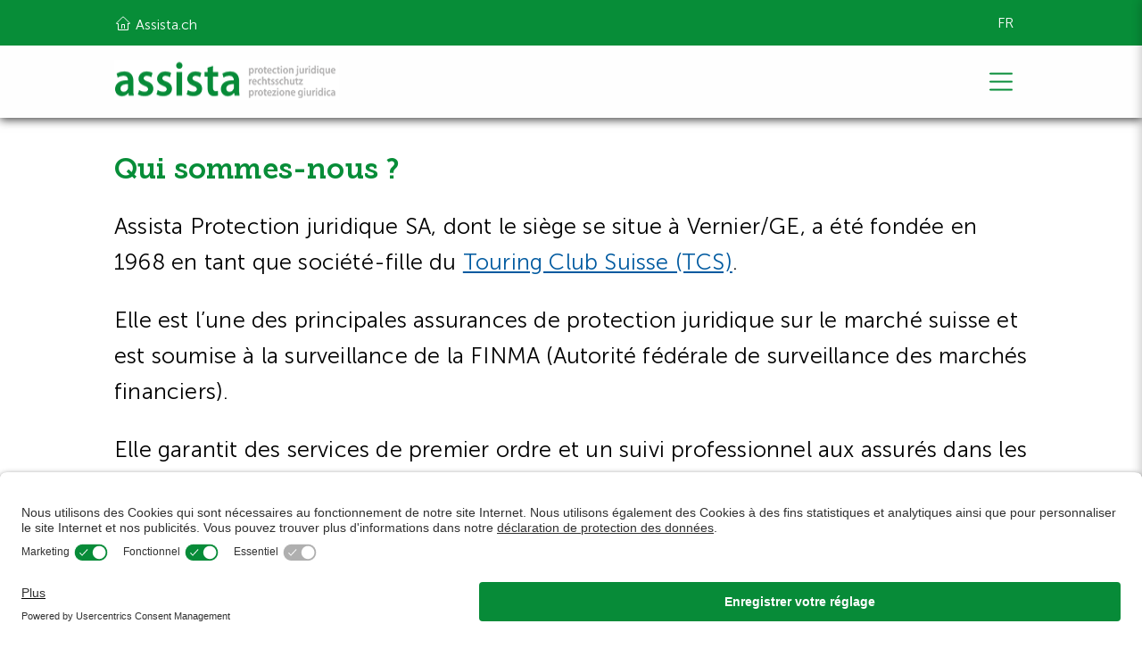

--- FILE ---
content_type: text/html; charset=UTF-8
request_url: https://assista.ch/fr/qui-sommes-nous
body_size: 17889
content:
<!DOCTYPE html>
<html lang="fr" dir="ltr" prefix="og: https://ogp.me/ns#" style="--color--primary-hue:142; --color--primary-saturation:90%; --color--primary-lightness:29%;--button--background-hue:0; --button--background-saturation:0%; --button--background-lightness:100%;--button--background-hover-hue:69; --button--background-hover-saturation:100%; --button--background-hover-lightness:39%;--button--text-hue:142; --button--text-saturation:90%; --button--text-lightness:29%;--menu--text-hover-hue:69; --menu--text-hover-saturation:100%; --menu--text-hover-lightness:39%;--footer--text-hover-hue:69; --footer--text-hover-saturation:100%; --footer--text-hover-lightness:39%;--contact--text-hue:0; --contact--text-saturation:0%; --contact--text-lightness:13%;">
  <head>
    <meta charset="utf-8" />
<meta name="description" content="Texte Assista Protection juridique SA, dont le siège se situe à Vernier/GE, a été fondée en 1968 en tant que société-fille du Touring Club Suisse (TCS).Elle est l’une des principales assurances de protection juridique sur le marché suisse et est soumise à la surveillance de la FINMA (Autorité fédérale de surveillance des marchés financiers).Elle garantit des services de premier ordre et un suivi professionnel aux assurés dans les domaines de la protection juridique circulation, privée, immeuble, voyages, internet et des entreprises." />
<link rel="canonical" href="https://assista.ch/fr/qui-sommes-nous" />
<meta name="Generator" content="Drupal 11 (https://www.drupal.org)" />
<meta name="MobileOptimized" content="width" />
<meta name="HandheldFriendly" content="true" />
<meta name="viewport" content="width=device-width, initial-scale=1.0" />
<script src="https://app.usercentrics.eu/browser-ui/latest/loader.js" id="usercentrics-cmp" data-block-data-layer-push="1" data-language="fr" data-settings-id="5GsUwUI2uJG9Yy" async="true"></script>
<script src="https://privacy-proxy.usercentrics.eu/latest/uc-block.bundle.js"></script>
<script>uc.deactivateBlocking([
        'S1_9Vsuj-Q', // Google Ads is not blocked
        'HkocEodjb7', // Google Analytics is not blocked
        '9V8bg4D63', // DoubleClick Ad is not blocked
        '87JYasXPF', // Google Analytics 4 is not blocked
        'B1Hk_zoTX', // Google Ads Remarketing is not blocked
        'ByzZ5EsOsZX' // DoubleClick Floodlight is not blocked
      ]);</script>
<link rel="icon" href="/sites/default/files/favicon.ico" type="image/vnd.microsoft.icon" />
<link rel="alternate" hreflang="fr" href="https://assista.ch/fr/qui-sommes-nous" />
<link rel="alternate" hreflang="de" href="https://assista.ch/de/uber-uns" />
<link rel="alternate" hreflang="it" href="https://assista.ch/it/chi-siamo" />

    <title>Qui sommes-nous ? | Assista</title>
    <link rel="stylesheet" media="all" href="/sites/default/files/css/css_y6cfrK7PSklAnqevfVfAMvyY3aSMjP7WXujvQvyQms0.css?delta=0&amp;language=fr&amp;theme=tas_assista_theme&amp;include=eJxVjFEKAyEMBS8k5kghrqmGxjUY06W3L7SU0p_HMAxP-IY2LQzkS8loUVtk3aGuMNL8MzlOi6LinWvyp28eUMg5bXIkd_FNOGYNZVA6W1Bj9Ev20Xlh0Xnc_9LdeTA0nYU0PYQvh_fmz8cLwdU_Kg" />
<link rel="stylesheet" media="all" href="/sites/default/files/css/css_Oq6UM4cDLn7RMOKpXxuCqBtQO37unR8g-98Rfjgw_hk.css?delta=1&amp;language=fr&amp;theme=tas_assista_theme&amp;include=eJxVjFEKAyEMBS8k5kghrqmGxjUY06W3L7SU0p_HMAxP-IY2LQzkS8loUVtk3aGuMNL8MzlOi6LinWvyp28eUMg5bXIkd_FNOGYNZVA6W1Bj9Ev20Xlh0Xnc_9LdeTA0nYU0PYQvh_fmz8cLwdU_Kg" />
<link rel="stylesheet" media="print" href="/sites/default/files/css/css_uyO9HTtDvjd05pKuOXB1m8V3qYQ1yfsLO1pPgOZYd6U.css?delta=2&amp;language=fr&amp;theme=tas_assista_theme&amp;include=eJxVjFEKAyEMBS8k5kghrqmGxjUY06W3L7SU0p_HMAxP-IY2LQzkS8loUVtk3aGuMNL8MzlOi6LinWvyp28eUMg5bXIkd_FNOGYNZVA6W1Bj9Ev20Xlh0Xnc_9LdeTA0nYU0PYQvh_fmz8cLwdU_Kg" />

    
  </head>
  <body>
        <a href="#main-content" class="visually-hidden focusable">
      Aller au contenu principal
    </a>
    
      <div class="dialog-off-canvas-main-canvas" data-off-canvas-main-canvas>
    <div class="layout-container">
  <header>
    <div class="menu">
        <div class="region-header_top_left">
    <div id="block-tas-assista-theme-identite">
  
    
      <a href="/fr" rel="noopener"><svg width="20" height="20" viewBox="0 0 20 20"><g fill="none" fill-rule="evenodd"><g stroke="currentColor"><path stroke-linecap="square" d="M15.517 10.505h1.5c.55 0 .682-.319.292-.708l-6.585-6.586a1.004 1.004 0 0 0-1.415 0L2.724 9.797c-.39.39-.257.707.293.707h1.5v7h11v-7z"></path><path d="M8.517 16.007v-4.5h3v4.5"></path></g></g></svg> Assista.ch</a>
  </div>

  </div>

        <div class="region-header_top_right">
    <div class="language-menu" id="block-tas-assista-theme-selecteurdelangue">
  
    
        <div >
    <button class="button dropdown-toggle"
            type="button"
            aria-expanded="false">
      <span class="lang-"
            lang="fr">FR</span>
    </button>
    <ul class="dropdown-menu" role="menu">
                              <li>
        <a href="/de/uber-uns">
          <span class="lang- lang-lbl"
                lang="de">DE</span>
        </a>
      </li>
                        <li>
        <a href="/it/chi-siamo">
          <span class="lang- lang-lbl"
                lang="it">IT</span>
        </a>
      </li>
                </ul>
  </div>


  </div>

  </div>

        <div class="region-header_bottom_left">
    <div id="block-tas-assista-theme-site-branding">
  
    
        <a href="/fr" rel="home">
      <img src="/sites/default/files/assista-logo.png" alt="Accueil" fetchpriority="high" />
    </a>
      
</div>

  </div>

        <div class="region-header_bottom_right">
    <nav role="navigation" aria-labelledby="block-tas-assista-theme-navigationprincipale-menu" id="block-tas-assista-theme-navigationprincipale">
            
  <h2 class="visually-hidden" id="block-tas-assista-theme-navigationprincipale-menu">Navigation principale</h2>
  

        

<div class="close-menu-button">
  <button aria-label="Fermer le menu" id="close-button">
    <span class="close-menu-title">Fermer</span>
    <span><svg width="40" height="40" viewBox="0 0 40 40">
      <g fill="none" fill-rule="evenodd"><path stroke="currentColor" stroke-linecap="round" stroke-width="2"
                                               d="M11.354 12.354l16.97 16.97m-16.97 0l16.97-16.97"></path></g></svg></span>
  </button>
</div>

          <ul>
            <li>
        <a href="/fr/assista-protection-juridique" data-drupal-link-system-path="node/23" rel="noopener">Home</a>
              </li>
          <li>
        <a href="/fr/personnes-privees" data-drupal-link-system-path="node/18" rel="noopener">Personnes privées</a>
              </li>
          <li>
        <a href="/fr/entreprises" data-drupal-link-system-path="node/19" rel="noopener">Entreprises</a>
              </li>
          <li>
        <a href="/fr/partenaires" data-drupal-link-system-path="node/8" rel="noopener">Partenaires</a>
              </li>
          <li>
        <a href="/fr/qui-sommes-nous" data-drupal-link-system-path="node/9" rel="noopener" class="is-active" aria-current="page">Qui sommes-nous ?</a>
                            <ul>
              <li>
        <a href="/fr/notre-histoire" data-drupal-link-system-path="node/11" rel="noopener">Notre histoire</a>
              </li>
          <li>
        <a href="/fr/chiffres-cles" data-drupal-link-system-path="node/12" rel="noopener">Chiffres-clés</a>
              </li>
          <li>
        <a href="/fr/organisme" data-drupal-link-system-path="node/21" rel="noopener">Conseil d&#039;administration et Direction</a>
              </li>
          <li>
        <a href="/fr/offres-demploi" data-drupal-link-system-path="node/22" rel="noopener">Offres d&#039;emploi</a>
              </li>
      </ul>
    
              </li>
          <li>
        <a href="/fr/sinistre" data-drupal-link-system-path="node/10" rel="noopener">Déclaration de sinistre</a>
              </li>
      </ul>
    


  </nav>

  </div>

      <div id="menu-toggler" class="menu-toggler">
        <svg width="40" height="40" viewBox="0 0 40 40">
          <g fill="none" fill-rule="evenodd">
            <path stroke="currentColor" stroke-linecap="round" stroke-width="2"
                  d="M8 11h24M8 20h24M8 29h24"></path>
          </g>
        </svg>
      </div>
    </div>
  </header>
  <div class="main-content">
          
      
        <div class="region-featured">
    <div data-drupal-messages-fallback class="hidden"></div>

  </div>

      <main role="main">
        <a id="main-content" tabindex="-1"></a>        <div class="layout-content">
                        <div class="region-content">
    <div id="block-tas-assista-theme-titredepage">
  
    
      
  <h1><span>Qui sommes-nous ?</span>
</h1>


  </div>
<div id="block-tas-assista-theme-contenudelapageprincipale">
  
    
      <article>

  
    

  
  <div>
    
  <div class="field field--name-field-paragraph field--type-entity-reference-revisions field--label-visually_hidden">
    <div class="field__label visually-hidden">Content</div>
          <div class="field__items">
              <div class="field__item odd">  <div class="paragraph paragraph--type--rich-text paragraph--view-mode--default">
          
  <div class="field field--name-field-text field--type-text-long field--label-visually_hidden">
    <div class="field__label visually-hidden">Texte</div>
              <div class="field__item odd"><p>Assista Protection juridique SA, dont le siège se situe à Vernier/GE, a été fondée en 1968 en tant que société-fille du&nbsp;<a href="https://www.tcs.ch/fr/">Touring Club Suisse (TCS)</a>.</p><p>Elle est l’une des principales assurances de protection juridique sur le marché suisse et est soumise à la surveillance de la FINMA (Autorité fédérale de surveillance des marchés financiers).</p><p>Elle garantit des services de premier ordre et un suivi professionnel aux assurés dans les domaines de la protection juridique circulation, privée, immeuble, voyages, internet et des entreprises.</p></div>
          </div>

      </div>
</div>
              </div>
      </div>

  </div>

</article>

  </div>
<div class="views-element-container" id="block-tas-assista-theme-views-block-related-pages-block-1">
  
    
      <div><div class="js-view-dom-id-2e783b170de5fb4d34003ddd6f3983ac193d7b83ddae5c0eb47d355c60feed8b">
  
  
  

  
  
  

  <div class="related-pages">
  
  <ul>

          <li><article>
  <div class="teaser">
    <a href="/fr/notre-histoire" rel="bookmark">
      <div>
        <div class="teaser_content">
          <div class="teaser_image">
              
  <div class="field field--name-field-link-image field--type-entity-reference field--label-visually_hidden">
    <div class="field__label visually-hidden">Image Link</div>
              <div class="field__item odd">  <img loading="lazy" src="/sites/default/files/styles/xlarge_cropped_16_9_with_focal_point/public/2023-11/history.png.webp?itok=XWgL8ya2" width="854" height="480" alt="histoire" />


</div>
          </div>

          </div>
          <div class="teaser_text">
              <h2>
    
  <div class="field field--name-field-teaser-title field--type-string field--label-visually_hidden">
    <div class="field__label visually-hidden">Teaser Title</div>
              <div class="field__item odd">Notre histoire</div>
          </div>

  </h2>
          </div>
        </div>
      </div>
    </a>
  </div>
</article>
</li>
          <li><article>
  <div class="teaser">
    <a href="/fr/chiffres-cles" rel="bookmark">
      <div>
        <div class="teaser_content">
          <div class="teaser_image">
              
  <div class="field field--name-field-link-image field--type-entity-reference field--label-visually_hidden">
    <div class="field__label visually-hidden">Image Link</div>
              <div class="field__item odd">  <img loading="lazy" src="/sites/default/files/styles/xlarge_cropped_16_9_with_focal_point/public/2023-11/keyboard.png.webp?itok=pB6CmXdD" width="854" height="480" alt="Chiffres" />


</div>
          </div>

          </div>
          <div class="teaser_text">
              <h2>
    
  <div class="field field--name-field-teaser-title field--type-string field--label-visually_hidden">
    <div class="field__label visually-hidden">Teaser Title</div>
              <div class="field__item odd">Chiffres-clés</div>
          </div>

  </h2>
          </div>
        </div>
      </div>
    </a>
  </div>
</article>
</li>
          <li><article>
  <div class="teaser">
    <a href="/fr/organisme" rel="bookmark">
      <div>
        <div class="teaser_content">
          <div class="teaser_image">
              
  <div class="field field--name-field-link-image field--type-entity-reference field--label-visually_hidden">
    <div class="field__label visually-hidden">Image Link</div>
              <div class="field__item odd">  <img loading="lazy" src="/sites/default/files/styles/xlarge_cropped_16_9_with_focal_point/public/2024-02/conseil_d_administration_et_de_direction.png.webp?h=f1c3c7e3&amp;itok=-q9Y_p-x" width="854" height="480" alt="Conseil d&#039;administration et de direction" />


</div>
          </div>

          </div>
          <div class="teaser_text">
              <h2>
    
  <div class="field field--name-field-teaser-title field--type-string field--label-visually_hidden">
    <div class="field__label visually-hidden">Teaser Title</div>
              <div class="field__item odd">Conseil d’administration et Direction</div>
          </div>

  </h2>
          </div>
        </div>
      </div>
    </a>
  </div>
</article>
</li>
          <li><article>
  <div class="teaser">
    <a href="/fr/offres-demploi" rel="bookmark">
      <div>
        <div class="teaser_content">
          <div class="teaser_image">
              
  <div class="field field--name-field-link-image field--type-entity-reference field--label-visually_hidden">
    <div class="field__label visually-hidden">Image Link</div>
              <div class="field__item odd">  <img loading="lazy" src="/sites/default/files/styles/xlarge_cropped_16_9_with_focal_point/public/2024-02/offres_d_emploi.png.webp?h=8c6f1976&amp;itok=hG_u2wNs" width="854" height="480" alt="Offres d&#039;emploi" />


</div>
          </div>

          </div>
          <div class="teaser_text">
              <h2>
    
  <div class="field field--name-field-teaser-title field--type-string field--label-visually_hidden">
    <div class="field__label visually-hidden">Teaser Title</div>
              <div class="field__item odd">Offres d&#039;emploi</div>
          </div>

  </h2>
          </div>
        </div>
      </div>
    </a>
  </div>
</article>
</li>
    
  </ul>

</div>

    

  
  

  
  
</div>
</div>

  </div>

  </div>

                  </div>                      </main>
        <button id="backToTopButton" class="back-to-top-btn" aria-label="Back to top">
    <span class="icon-wrapper">
        <svg xmlns="http://www.w3.org/2000/svg" width="30" height="30" viewBox="0 0 30 30">
            <g fill="none" fill-rule="evenodd" stroke="currentColor" stroke-linecap="round" stroke-width="2">
                <path stroke-linejoin="round" d="M23 13l-8-8-8 8"></path>
                <path d="M15 5v21"></path>
            </g>
        </svg>
    </span>
    </button>
  </div>
  <footer role="contentinfo">
    <div class="footer">
      <div class="left">  <div class="region-footer_left">
    <nav role="navigation" aria-labelledby="block-tas-assista-theme-pieddepage-menu" id="block-tas-assista-theme-pieddepage">
            
  <h2 class="visually-hidden" id="block-tas-assista-theme-pieddepage-menu">Pied de page</h2>
  

        
              <ul>
              <li>
        <a href="/fr/contact" data-drupal-link-system-path="node/1" rel="noopener">Contact</a>
              </li>
          <li>
        <a href="/fr/sinistre" data-drupal-link-system-path="node/10" rel="noopener">Déclaration de sinistre</a>
              </li>
          <li>
        <a href="/fr/protection-et-securite-des-donnees" data-drupal-link-system-path="node/2" rel="noopener">Protection et sécurité des données</a>
              </li>
          <li>
        <a href="/fr/conditions-dutilisation-informations-juridiques" data-drupal-link-system-path="node/3" rel="noopener">Dispositions légales</a>
              </li>
        </ul>
  


  </nav>

  </div>
</div>
      <div class="right">  <div class="region-footer_right">
    <div id="block-tas-assista-theme-copyright">
  
    
      © Assista Protection juridique AG
  </div>

  </div>
</div>
    </div>
  </footer>
</div>


  </div>

    
    <script type="application/json" data-drupal-selector="drupal-settings-json">{"path":{"baseUrl":"\/","pathPrefix":"fr\/","currentPath":"node\/9","currentPathIsAdmin":false,"isFront":false,"currentLanguage":"fr"},"pluralDelimiter":"\u0003","suppressDeprecationErrors":true,"iframeResizer":{"advanced":{"targetSelectors":"iframe","override_defaults":false,"options":{"log":false,"heightCalculationMethod":"bodyOffset","widthCalculationMethod":"scroll","autoResize":true,"bodyBackground":"","bodyMargin":"","inPageLinks":false,"interval":32,"maxHeight":-1,"maxWidth":-1,"minHeight":0,"minWidth":0,"resizeFrom":"parent","scrolling":false,"sizeHeight":true,"sizeWidth":false,"tolerance":0}}},"tas_assista_module":{"gtm_id":"GTM-TTDDJJF8","gtm_auth":"1AC6RFfbdCZTCWsqXudbkQ","gtm_preview":"env-1","usercentrics_data_settings_id":"5GsUwUI2uJG9Yy","usercentrics_data_version":"","iframe_base_url":"https:\/\/contact.assista.ch"},"user":{"uid":0,"permissionsHash":"f6147af934fe62d947f30cb356ffe940a47fe613b6152d546d8d2da34f9ac8e8"}}</script>
<script src="/core/assets/vendor/jquery/jquery.min.js?v=4.0.0-rc.1"></script>
<script src="/sites/default/files/js/js_hCM8VUp33T1lyruro5kQW5k8N2dr-YwjpdjTEGzYbbA.js?scope=footer&amp;delta=1&amp;language=fr&amp;theme=tas_assista_theme&amp;include=eJxtjEEKhTAMBS8k9Egh-p8xmJrSpAieXjcuhL8bmGEUKzVvoxV9adK1cwV1hF7oRQ_NKTmIIzSSqfpvGIq4i4GS5Z81PmSwgOLUXDZ0ms2X_ZPmhvp8zGe2G8XpNs0"></script>

  </body>
</html>


--- FILE ---
content_type: text/css
request_url: https://assista.ch/sites/default/files/css/css_Oq6UM4cDLn7RMOKpXxuCqBtQO37unR8g-98Rfjgw_hk.css?delta=1&language=fr&theme=tas_assista_theme&include=eJxVjFEKAyEMBS8k5kghrqmGxjUY06W3L7SU0p_HMAxP-IY2LQzkS8loUVtk3aGuMNL8MzlOi6LinWvyp28eUMg5bXIkd_FNOGYNZVA6W1Bj9Ev20Xlh0Xnc_9LdeTA0nYU0PYQvh_fmz8cLwdU_Kg
body_size: 3785
content:
/* @license GPL-2.0-or-later https://www.drupal.org/licensing/faq */
@font-face{font-family:MuseoSlab;src:url(/themes/custom/tas_assista_theme/assets/fonts/MuseoSlab-300.woff?3b631b5b048c8330b45f5b548745152f=) format("woff"),url(/themes/custom/tas_assista_theme/assets/fonts/MuseoSlab-300.svg?88431c3ba2bb52a902cdaf92cf5060ed=) format("svg");font-weight:400;font-style:normal;font-display:swap}@font-face{font-family:MuseoSlab;src:url(/themes/custom/tas_assista_theme/assets/fonts/MuseoSlab-700.woff?3ba89064e894d67e7d639e1702d0f5cc=) format("woff"),url(/themes/custom/tas_assista_theme/assets/fonts/MuseoSlab-700.svg?c25d29e9d9a1b6f8035c40b53cfa245c=) format("svg");font-weight:700;font-style:normal;font-display:swap}@font-face{font-family:MuseoSans;src:url(/themes/custom/tas_assista_theme/assets/fonts/MuseoSans-300.woff?ab2cd01d22cf33106649702d3b0bdfba=) format("woff"),url(/themes/custom/tas_assista_theme/assets/fonts/MuseoSans-300.svg?51beeeb7a0016f1aa76e590eca531dc6=) format("svg");font-weight:400;font-style:normal;font-display:swap}@font-face{font-family:MuseoSans;src:url(/themes/custom/tas_assista_theme/assets/fonts/MuseoSans-700.woff?3dfb73991c359603e2f4fb5486f8e069=) format("woff"),url(/themes/custom/tas_assista_theme/assets/fonts/MuseoSans-700.svg?3971130283d809543701933ce64faafa=) format("svg");font-weight:700;font-style:normal;font-display:swap}@font-face{font-family:MuseoSans;src:url(/themes/custom/tas_assista_theme/assets/fonts/MuseoSans-300Italic.woff?0655ba9475ec0e790081999ec97ba1de=) format("woff"),url(/themes/custom/tas_assista_theme/assets/fonts/MuseoSans-300Italic.svg?14c22550f7ed4c40e5c3a039c6da445c=) format("svg");font-weight:400;font-style:italic;font-display:swap}@font-face{font-family:MuseoSans;src:url(/themes/custom/tas_assista_theme/assets/fonts/MuseoSans-700Italic.woff?7e7da8e8c3f8669ad55256b32c310e65=) format("woff"),url(/themes/custom/tas_assista_theme/assets/fonts/MuseoSans-700Italic.svg?efd78207b73d7591bebe296ceb617b12=) format("svg");font-weight:700;font-style:italic;font-display:swap}
h1,h2,h3,h4,h5,h6{font-family:MuseoSlab,serif;color:hsl(var(--color--primary-hue),var(--color--primary-saturation),var(--color--primary-lightness));font-weight:700;font-size:clamp(1rem + 1vw,1.5rem + 1vw,2rem);line-height:2.5rem}h3{font-size:1.5625rem}body{margin:0;font-family:MuseoSans,sans-serif}body .main-content{font-weight:300;letter-spacing:.0125rem;font-size:1.25rem;line-height:1.875rem}body .main-content .field--type-text-long h1,body .main-content .field--type-text-long h2,body .main-content .field--type-text-long h3,body .main-content .field--type-text-long h4,body .main-content .field--type-text-long h5,body .main-content .field--type-text-long h6,body .main-content .field--type-text-with-summary h1,body .main-content .field--type-text-with-summary h2,body .main-content .field--type-text-with-summary h3,body .main-content .field--type-text-with-summary h4,body .main-content .field--type-text-with-summary h5,body .main-content .field--type-text-with-summary h6{color:#000}img{max-width:100%;height:auto}a{color:#005aa0;text-decoration:underline}a:hover{color:#000}strong{font-weight:700}body{overflow-x:hidden}.menu-open body{overflow-y:hidden}header{background-color:#fefefe;color:hsl(var(--color--primary-hue),var(--color--primary-saturation),var(--color--primary-lightness));position:sticky;top:0;width:100%;box-shadow:0 2px 10px #3b3b3b;z-index:501}header .menu{display:grid;grid-template-rows:auto;grid-template-columns:1fr calc(clamp(20rem,80vw,81.25rem) - 100px) 50px 50px 1fr;grid-template-areas:". header-bottom-left header-top-right menu-toggler .";align-items:center}header .menu .region-header_top_left{display:none;grid-area:header-top-left;background-color:hsl(var(--color--primary-hue),var(--color--primary-saturation),var(--color--primary-lightness));color:#fefefe}header .menu .region-header_top_right{grid-area:header-top-right}header .menu .region-header_top_right button.dropdown-toggle{background-color:#fefefe;color:hsl(var(--color--primary-hue),var(--color--primary-saturation),var(--color--primary-lightness))}header .menu .region-header_bottom_left{grid-area:header-bottom-left}header .menu .menu-toggler{grid-area:menu-toggler}header .menu .menu-toggler svg{height:100%}@media screen and (min-width:1024px){header .menu{grid-template-columns:1fr calc(clamp(20rem,80vw,81.25rem) - 50px) 50px 1fr;grid-template-areas:". header-top-left header-top-right ." ". header-bottom-left menu-toggler .";align-items:normal}header .menu .region-header_top_left,header .menu .region-header_top_right{display:block}header .menu .region-header_top_right button.dropdown-toggle{width:50px}header .menu .region-header_top_right button.dropdown-toggle,header .menu:after,header .menu:before{background-color:hsl(var(--color--primary-hue),var(--color--primary-saturation),var(--color--primary-lightness));color:#fefefe}header .menu:after,header .menu:before{content:"";grid-row:1}}header .region-header_top_left a{display:block;color:#fefefe}header .region-header_top_left #block-tas-assista-theme-identite{display:flex;align-items:center;height:100%}header .region-header_top_left #block-tas-assista-theme-identite a{line-height:1}header .region-header_top_left #block-tas-assista-theme-identite a>*{display:inline-block;vertical-align:bottom}header .region-header_bottom_right{min-width:clamp(20rem,26rem,100dvw);position:fixed;top:0;left:100%;height:100dvh;background-color:hsl(var(--color--primary-hue),var(--color--primary-saturation),var(--color--primary-lightness));box-shadow:0 0 .75rem 0 rgba(0,0,0,.3);opacity:.9;transition:transform .2s ease}header .region-header_bottom_right nav{overflow-y:auto;height:100%;display:flex;flex-direction:column;justify-content:stretch}header .region-header_bottom_right nav>.close-menu-button{display:flex;justify-content:flex-end}header .region-header_bottom_right nav>.close-menu-button span.close-menu-title{color:#fefefe;font-weight:300;letter-spacing:.0125rem;font-size:1.0625rem;line-height:1.5625rem;margin-right:.625rem}header .region-header_bottom_right nav>.close-menu-button>button{border:none;display:flex;align-items:center;justify-content:center;margin-top:4rem;background-color:transparent}header .region-header_bottom_right nav>.close-menu-button>button svg:hover{color:#a9c700}header .region-header_bottom_right nav>ul{display:flex;flex:1;justify-content:center;margin-right:20px}header .region-header_bottom_right nav>ul a:hover{color:hsl(var(--menu--text-hover-hue),var(--menu--text-hover-saturation),var(--menu--text-hover-lightness))}header .region-header_bottom_right nav>ul>li>a{font-size:1.25rem;font-weight:700}.menu-open header .region-header_bottom_right{transform:translateX(-100%)}header .region-header_bottom_left a,header .region-mobile_header a,header .region-mobile_inner_header a{display:block;margin:1rem 1rem 1rem 0}header a{text-decoration:none;color:#fefefe}header .dropdown-toggle{border:unset}header .language-menu{width:50px}header .dropdown-menu{margin:0;background-color:#fefefe;border:1px solid hsl(var(--color--primary-hue),var(--color--primary-saturation),var(--color--primary-lightness));list-style-type:none;padding:0}header .dropdown-menu li a{display:block;color:hsl(var(--color--primary-hue),var(--color--primary-saturation),var(--color--primary-lightness));padding:1rem}header nav>ul:not(.contextual-links){padding:0;list-style:none;display:flex;flex-flow:row wrap;flex-flow:column nowrap}header nav>ul:not(.contextual-links) li{display:block}header nav>ul:not(.contextual-links) li a{display:block;padding:1rem}header nav>ul:not(.contextual-links) li{text-align:right}.alert{padding:1rem;margin:1rem 0;border-radius:3px}.alert-status,.alert-status a{color:#fefefe}.alert-status{background-color:#078b38;border:1px solid #06732e}.alert-error,.alert-error a{color:#fefefe}.alert-error{background-color:#cd0046;border:1px solid #b4003d}.alert-warning,.alert-warning a{color:#fefefe}.alert-warning{background-color:#f59b00;border:1px solid #dc8b00}.region-breadcrumb nav ol{padding:0;list-style:none;display:flex;flex-flow:row wrap}.region-breadcrumb nav ol li:not(:first-child) a:before{content:" > "}.region-breadcrumb nav ol li{display:block}.region-breadcrumb nav ol li a{display:block;padding:1rem}ul.menu-local-task-primary{padding:0;list-style:none;display:flex;flex-flow:row wrap;border-bottom:1px solid hsl(var(--color--primary-hue),var(--color--primary-saturation),var(--color--primary-lightness))}ul.menu-local-task-primary li{display:block}ul.menu-local-task-primary li a{display:block;padding:1rem;color:hsl(var(--color--primary-hue),var(--color--primary-saturation),var(--color--primary-lightness));text-decoration:none}ul.menu-local-task-primary li a.is-active,ul.menu-local-task-primary li a:hover{background:linear-gradient(0deg,hsl(var(--color--primary-hue),var(--color--primary-saturation),var(--color--primary-lightness)),hsl(var(--color--primary-hue),var(--color--primary-saturation),var(--color--primary-lightness)) 6px,#fefefe 0,#fefefe)}ul.menu-local-task-primary li a:hover{background:linear-gradient(0deg,hsl(var(--color--primary-hue),var(--color--primary-saturation),var(--color--primary-lightness)),hsl(var(--color--primary-hue),var(--color--primary-saturation),var(--color--primary-lightness)) 6px,#e9f1f5 0,#e9f1f5)}.layout-container{display:flex;flex-direction:column;min-height:100vh}.footer,.region-content>*,.region-featured>*{max-width:clamp(20rem,80vw,81.25rem);margin-left:auto;margin-right:auto}.main-content{flex-grow:1}.main-content main{display:flex;flex-wrap:wrap}.main-content main .layout-sidebar-first{width:400px}.main-content main .layout-sidebar-first .region-sidebar_first{width:100%}.main-content main .field--name-body{font-weight:300;line-height:clamp(1.5625rem,2vw + 1rem,2.5rem);font-size:clamp(1.0625rem,2vw,1.5625rem);letter-spacing:.0125rem;color:#000;margin-right:1.5rem}.main-content .back-to-top-btn{position:fixed;bottom:3.875rem;right:0;padding:.625rem;border:none;cursor:pointer;background:hsl(var(--color--primary-hue),var(--color--primary-saturation),var(--color--primary-lightness));color:#fff;display:none}.nav-bottom .main-content .back-to-top-btn{display:block}.main-content .back-to-top-btn .icon-wrapper{display:flex;align-items:center;justify-content:center}.main-content{margin-top:1rem;margin-bottom:1rem}.layout-content{flex:1}.field--name-field-ctas h2{font-size:1.0625rem;letter-spacing:.0125rem;color:#000;font-weight:700;line-height:1.25rem}.field--name-field-paragraph .field--name-field-text{font-weight:300;line-height:clamp(1.5625rem,2vw + 1rem,2.5rem);font-size:clamp(1.0625rem,2vw,1.5625rem);letter-spacing:.0125rem;color:#000}.field--name-field-paragraph>.field__items>.field__item{padding-bottom:1rem}.field--name-field-paragraph>.field__items>.field__item .align-center{display:flex;justify-content:center}.field--name-field-paragraph .paragraph--type--cta{cursor:pointer}.field--name-field-paragraph .paragraph--type--cta .field--name-field-link{display:none}.field--name-field-paragraph .paragraph--type--cta figure{margin:0}.field--name-field-paragraph .paragraph--type--cta figure figcaption{padding-left:1rem;padding-right:1rem;padding-bottom:1rem}.field--name-field-paragraph .history{display:flex;gap:15px}.field--name-field-paragraph .paragraph--view-mode--green-blocks-small .field--name-field-ctas>.field__items{display:flex;grid-gap:1rem;flex-flow:row wrap;width:100%}.field--name-field-paragraph .paragraph--view-mode--green-blocks-small .field--name-field-ctas>.field__items>.field__item{width:100%;box-sizing:border-box}@media screen and (min-width:768px){.field--name-field-paragraph .paragraph--view-mode--green-blocks-small .field--name-field-ctas>.field__items>.field__item{width:calc(25% - 1rem)}}.field--name-field-paragraph .paragraph--view-mode--green-blocks-small .field--name-field-ctas>.field__items>.field__item{border:10px solid #fefefe}.field--name-field-paragraph .paragraph--view-mode--green-blocks-small .field--name-field-ctas>.field__items>.field__item:hover{border:10px solid hsl(var(--color--primary-hue),var(--color--primary-saturation),var(--color--primary-lightness))}.field--name-field-paragraph .paragraph--view-mode--green-blocks-small .field--name-field-ctas>.field__items>.field__item .paragraph--type--cta--bottom{padding-left:1rem;padding-right:1rem;padding-bottom:1rem}.field--name-field-paragraph .paragraph--view-mode--green-blocks .field--name-field-ctas>.field__items{display:flex;grid-gap:1rem;flex-flow:row wrap;width:100%}.field--name-field-paragraph .paragraph--view-mode--green-blocks .field--name-field-ctas>.field__items>.field__item{width:100%;box-sizing:border-box}@media screen and (min-width:768px){.field--name-field-paragraph .paragraph--view-mode--green-blocks .field--name-field-ctas>.field__items>.field__item{width:calc(50% - 1rem)}}.field--name-field-paragraph .paragraph--view-mode--green-blocks .field--name-field-ctas>.field__items>.field__item{border:10px solid #fefefe}.field--name-field-paragraph .paragraph--view-mode--green-blocks .field--name-field-ctas>.field__items>.field__item:hover{border:10px solid hsl(var(--color--primary-hue),var(--color--primary-saturation),var(--color--primary-lightness))}.field--name-field-paragraph .paragraph--view-mode--green-blocks .field--name-field-ctas>.field__items>.field__item .paragraph--type--cta--bottom{padding-left:1rem;padding-right:1rem;padding-bottom:1rem}.field--name-field-paragraph .paragraph--view-mode--default h2{margin-top:0}.field--name-field-paragraph .paragraph--view-mode--default .field--name-field-ctas.field__items>.field__item:nth-child(2n) .paragraph--type--cta--top{order:2}.field--name-field-paragraph .paragraph--view-mode--default .field--name-field-ctas.field__items>.field__item:nth-child(2n) .paragraph--type--cta--bottom{order:1}.field--name-field-paragraph .paragraph--view-mode--default .field--name-field-ctas .paragraph--type--cta{display:flex;grid-gap:1rem;flex-flow:row wrap;width:100%}.field--name-field-paragraph .paragraph--view-mode--default .field--name-field-ctas .paragraph--type--cta .paragraph--type--cta--top{width:100%;box-sizing:border-box}@media screen and (min-width:768px){.field--name-field-paragraph .paragraph--view-mode--default .field--name-field-ctas .paragraph--type--cta .paragraph--type--cta--top{width:calc(50% - 1rem)}}.field--name-field-paragraph .paragraph--view-mode--default .field--name-field-ctas .paragraph--type--cta .paragraph--type--cta--bottom{width:100%;box-sizing:border-box}@media screen and (min-width:768px){.field--name-field-paragraph .paragraph--view-mode--default .field--name-field-ctas .paragraph--type--cta .paragraph--type--cta--bottom{width:calc(50% - 1rem)}}.button{all:unset;cursor:pointer;background-color:hsl(var(--color--primary-hue),var(--color--primary-saturation),var(--color--primary-lightness));border:1px solid #fefefe;color:#fefefe;padding:1rem}.field--name-field-partners .teaser_content{display:flex;flex-wrap:wrap;gap:3rem;margin:3.125rem 0}.field--name-field-partners .teaser_content .teaser_image{flex:1}.field--name-field-partners .teaser_content .teaser_text{flex:1;min-width:300px}.field--name-field-partners .teaser_content .teaser_text .field--name-body{font-weight:300;letter-spacing:.0125rem;font-size:1.25rem;line-height:1.875rem;word-break:break-word}.field--name-field-partners .teaser_content .teaser_text .field--name-field-link a{font-size:1.0625rem;letter-spacing:.0125rem;color:#000;font-weight:700;line-height:1.25rem;display:inline-flex;font-family:MuseoSans,sans-serif;text-decoration:none;align-items:center;justify-content:center;padding:.5625rem 1.875rem;border:.0625rem solid hsl(var(--color--primary-hue),var(--color--primary-saturation),var(--color--primary-lightness));border-radius:.3125rem;color:hsl(var(--button--text-hue),var(--button--text-saturation),var(--button--text-lightness));background:hsl(var(--button--background-hue),var(--button--background-saturation),var(--button--background-lightness))}.field--name-field-partners .teaser_content .teaser_text .field--name-field-link a:hover{cursor:pointer;border-color:hsl(var(--color--primary-hue),var(--color--primary-saturation),var(--color--primary-lightness));color:hsl(var(--button--text-hue),var(--button--text-saturation),var(--button--text-lightness));background:hsl(var(--button--background-hover-hue),var(--button--background-hover-saturation),var(--button--background-hover-lightness))}.field--name-field-partners .field__item.odd .teaser_content{flex-direction:column}@media screen and (min-width:1024px){.field--name-field-partners .field__item.odd .teaser_content{flex-direction:row-reverse}}.field--name-field-partners .field__item.even .teaser_content{flex-direction:column}@media screen and (min-width:1024px){.field--name-field-partners .field__item.even .teaser_content{flex-direction:row}}.tas_assista_two-column{display:flex;flex-wrap:wrap;row-gap:1rem}.tas_assista_two-column.width-67-33>.first-region{flex:1 1 67%}.tas_assista_two-column.width-67-33>.second-region{flex:1 1 33%}.related-pages .teaser{border:10px solid #fefefe}.related-pages .teaser:hover{border:10px solid hsl(var(--color--primary-hue),var(--color--primary-saturation),var(--color--primary-lightness))}.related-pages .teaser_text{padding:1rem 1.875rem 1.5625rem;margin-top:1.5625rem}.related-pages .teaser_text h2{font-size:1.0625rem;letter-spacing:.0125rem;color:#000;font-weight:700;line-height:1.25rem}.field--name-field-contact a{text-decoration:none}.teaser{min-width:156px}.teaser a{text-decoration:none}.teaser h2{margin:0}.teaser .field--name-field-teaser-description{font-size:1.0625rem;letter-spacing:.0125rem;color:#000;font-weight:300;line-height:1.5625rem}.teaser .inner{padding:1rem}.teaser-block{position:relative;min-width:250px;border:10px solid #fefefe}.teaser-block:hover{border:10px solid hsl(var(--color--primary-hue),var(--color--primary-saturation),var(--color--primary-lightness))}.teaser-block{background-color:hsl(var(--color--primary-hue),var(--color--primary-saturation),var(--color--primary-lightness))}.teaser-block .intro{position:absolute;left:1.875rem;background-color:#005aa0;color:#fefefe;padding:.5rem;transform:translateY(-.5rem) rotate(-5deg);z-index:1;font-weight:300;font-size:.875rem;line-height:1.25rem}.teaser-block figure{margin:0}.teaser-block figure img{width:100%;height:auto}.teaser-block figure figcaption{font-size:1.0625rem;letter-spacing:.0125rem;color:#000;font-weight:700;line-height:1.25rem;padding:1rem 1.875rem 1.5625rem;color:hsl(var(--contact--text-hue),var(--contact--text-saturation),var(--contact--text-lightness))}.field--name-field-teasers .field__items{display:flex;flex-wrap:wrap;-moz-column-gap:20px;column-gap:20px}.field--name-field-teasers .field__items .field__item{flex:1 1 calc(50% - 20px)}@media screen and (min-width:1024px){.field--name-field-teasers .field__items .field__item{flex:0 1 33%}}.field--name-field-teasers .field__items .field__item .teaser_text{padding-left:1rem;padding-right:1rem;color:#000}.field--name-field-teasers .field__items .field__item h2{font-size:1.0625rem;letter-spacing:.0125rem;color:#000;font-weight:700;line-height:1.25rem}.field--name-field-teasers .field__items .field__item .teaser{border:10px solid #fefefe}.field--name-field-teasers .field__items .field__item .teaser:hover{border:10px solid hsl(var(--color--primary-hue),var(--color--primary-saturation),var(--color--primary-lightness))}.field--name-field-teasers .field__items .field--name-field-link-image .field__item{padding-bottom:1rem}.related-pages ul{margin-left:0;padding-left:0;list-style-type:none;display:grid;grid-gap:1rem;grid-template-columns:repeat(auto-fit,minmax(200px,1fr))}@media screen and (min-width:768px){.related-pages ul{grid-template-columns:repeat(auto-fit,minmax(200px,1fr) minmax(200px,1fr))}}.webform-submission-form .webform-flexbox{margin:0 -.5rem;flex-flow:row wrap}.webform-submission-form .webform-flexbox .webform-flex{min-width:100%}.webform-submission-form .webform-flexbox .webform-flex.webform-flex--2{min-width:50%}.webform-submission-form .webform-flexbox .webform-flex.webform-flex--3{min-width:33.3%}.webform-submission-form .webform-flexbox .webform-flex.webform-flex--4,.webform-submission-form .webform-flexbox .webform-flex.webform-flex--5,.webform-submission-form .webform-flexbox .webform-flex.webform-flex--6,.webform-submission-form .webform-flexbox .webform-flex.webform-flex--7,.webform-submission-form .webform-flexbox .webform-flex.webform-flex--8,.webform-submission-form .webform-flexbox .webform-flex.webform-flex--9,.webform-submission-form .webform-flexbox .webform-flex.webform-flex--10,.webform-submission-form .webform-flexbox .webform-flex.webform-flex--11,.webform-submission-form .webform-flexbox .webform-flex.webform-flex--12{min-width:25%}.webform-submission-form .webform-flexbox.js-webform-states-hidden{margin:0;background-color:hsla(var(--color--primary-hue),var(--color--primary-saturation),var(--color--primary-lightness),.1);padding:2rem}.webform-submission-form .form-type-checkbox,.webform-submission-form .form-type-date,.webform-submission-form .form-type-email,.webform-submission-form .form-type-managed-file,.webform-submission-form .form-type-number,.webform-submission-form .form-type-select,.webform-submission-form .form-type-textarea,.webform-submission-form .form-type-textfield,.webform-submission-form .webform-type-radios{margin-bottom:1rem}.webform-submission-form .form-file{margin-bottom:0}.webform-submission-form .form-managed-file label{display:inline-block}.webform-submission-form .fieldgroup{padding:0;border-width:0}.webform-submission-form .form-date,.webform-submission-form .form-email,.webform-submission-form .form-file,.webform-submission-form .form-number,.webform-submission-form .form-select,.webform-submission-form .form-text,.webform-submission-form .form-textarea{-webkit-appearance:none;-moz-appearance:none;appearance:none;background-color:hsla(var(--color--primary-hue),var(--color--primary-saturation),var(--color--primary-lightness),.1);border:1px solid hsl(var(--color--primary-hue),var(--color--primary-saturation),var(--color--primary-lightness));padding:.375rem .75rem;color:hsl(var(--color--primary-hue),var(--color--primary-saturation),var(--color--primary-lightness));border-radius:.25rem;font-size:1rem;font-weight:400;line-height:1.5;display:block;transition:border-color .15s ease-in-out,box-shadow .15s ease-in-out;box-sizing:border-box}.webform-submission-form .form-date:focus,.webform-submission-form .form-email:focus,.webform-submission-form .form-file:focus,.webform-submission-form .form-number:focus,.webform-submission-form .form-select:focus,.webform-submission-form .form-text:focus,.webform-submission-form .form-textarea:focus{outline:none;box-shadow:0 0 0 .2rem hsla(var(--color--primary-hue),var(--color--primary-saturation),var(--color--primary-lightness),.1);background-color:#fefefe}.webform-submission-form .form-select{padding:.375rem 2.25rem .375rem .75rem;background-image:url("data:image/svg+xml;charset=utf-8,%3Csvg xmlns='http://www.w3.org/2000/svg' viewBox='0 0 16 16'%3E%3Cpath fill='none' stroke='%23343a40' stroke-linecap='round' stroke-linejoin='round' stroke-width='2' d='M2 5l6 6 6-6'/%3E%3C/svg%3E");background-repeat:no-repeat;background-position:right .75rem center;background-size:16px 12px}.webform-submission-form .webform-element-description{margin-top:.5rem;color:#bccdd6;font-size:.9rem;line-height:.9rem}.webform-submission-form .webform-submission-data details{margin-bottom:1rem}.webform-submission-form .webform-submission-data details summary{font-size:1.5rem;margin:.5rem 0}.webform-submission-form .webform-submission-data details .webform-element label,.webform-submission-form .webform-submission-data details summary{color:hsl(var(--color--primary-hue),var(--color--primary-saturation),var(--color--primary-lightness));font-weight:700}.webform-submission-form .webform-submission-data details .webform-element label:after{content:":"}footer{background-color:hsl(var(--color--primary-hue),var(--color--primary-saturation),var(--color--primary-lightness));color:#fefefe;font-weight:300;font-size:.875rem;line-height:1.25rem;padding:2.5rem 0}footer .footer{display:flex;grid-gap:1rem;flex-flow:row wrap;width:100%;justify-content:space-between;align-items:flex-start;flex-direction:column}@media screen and (min-width:768px){footer .footer{flex-direction:row;align-items:center}}footer nav ul{padding:0;list-style:none;display:flex;flex-flow:row wrap;flex-direction:column}@media screen and (min-width:768px){footer nav ul{flex-direction:row}}footer nav ul{gap:1.5rem}footer nav ul li{display:block}footer nav ul li a{display:block;text-decoration:none;padding:0;color:#fefefe}footer nav ul li a:hover{text-decoration:none;color:hsl(var(--footer--text-hover-hue),var(--footer--text-hover-saturation),var(--footer--text-hover-lightness))}
